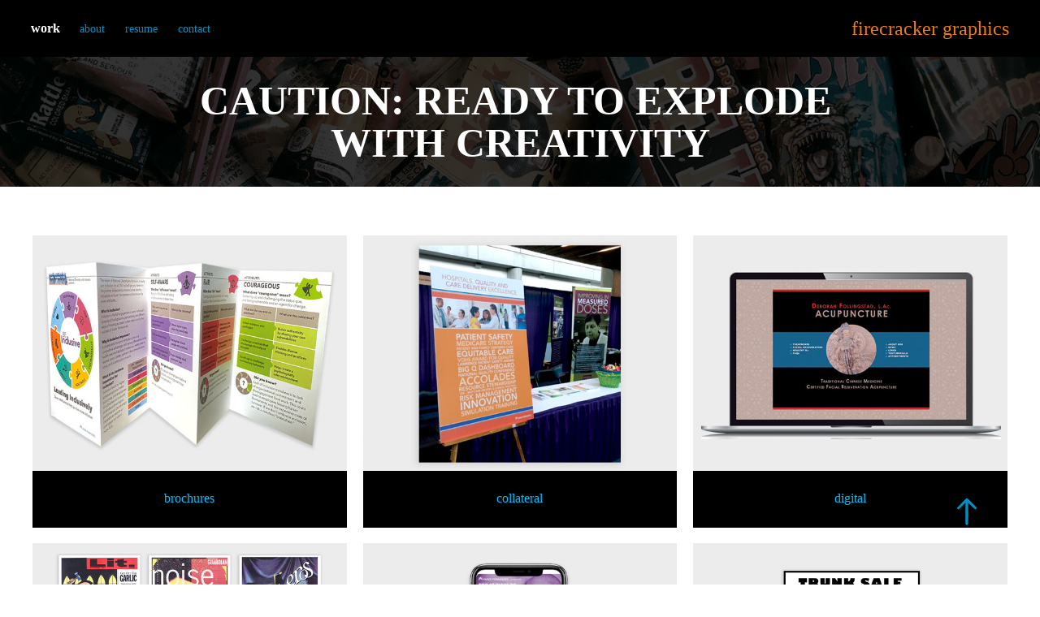

--- FILE ---
content_type: text/html; charset=utf-8
request_url: https://firecrackergraphics.com/work
body_size: 5999
content:
<!DOCTYPE HTML>
<html lang="en-US">
<head>
  <meta charset="UTF-8" />
  <meta name="viewport" content="width=device-width, initial-scale=1" />
      <meta name="keywords"  content="firecracker graphics,graphic design,print,digital,video" />
      <meta name="description"  content="Caution: Ready to explode with creativity! Graphic design and production for print, digital and video. Beth Allen, Morongo Valley, CA. " />
      <meta name="twitter:card"  content="summary_large_image" />
      <meta name="twitter:site"  content="@AdobePortfolio" />
      <meta  property="og:title" content="firecracker graphics" />
      <meta  property="og:description" content="Caution: Ready to explode with creativity! Graphic design and production for print, digital and video. Beth Allen, Morongo Valley, CA. " />
      <meta  property="og:image" content="https://cdn.myportfolio.com/e3937da6-c1a9-47ab-b80a-55e7ef151c46/1e83861b-a63f-4d6e-b0dd-da80b356b3eb_rwc_0x11x612x459x612.jpg?h=ac30680a6defa653ced197612694ab42" />
        <link rel="icon" href="https://cdn.myportfolio.com/e3937da6-c1a9-47ab-b80a-55e7ef151c46/df45e966-db4d-4204-a4d3-eb0d2c5ce977_carw_1x1x32.png?h=ba399d51b0075a951f96c53f1d80070b" />
      <link rel="stylesheet" href="/dist/css/main.css" type="text/css" />
      <link rel="stylesheet" href="https://cdn.myportfolio.com/e3937da6-c1a9-47ab-b80a-55e7ef151c46/0ceee84702b78eb0e12af486e2707a2d1671408135.css?h=1b6c1d5b8265370b59e133c04e477cec" type="text/css" />
    <link rel="canonical" href="https://firecrackergraphics.com/work" />
      <title>firecracker graphics</title>
    <script type="text/javascript" src="//use.typekit.net/ik/[base64].js?cb=35f77bfb8b50944859ea3d3804e7194e7a3173fb" async onload="
    try {
      window.Typekit.load();
    } catch (e) {
      console.warn('Typekit not loaded.');
    }
    "></script>
</head>
  <body class="transition-enabled">  <div class='page-background-video page-background-video-with-panel'>
  </div>
  <div class="js-responsive-nav">
    <div class="responsive-nav">
      <div class="close-responsive-click-area js-close-responsive-nav">
        <div class="close-responsive-button"></div>
      </div>
          <nav class="nav-container" data-hover-hint="nav" data-hover-hint-placement="bottom-start">
                <div class="gallery-title"><a href="/work" class="active">work</a></div>
      <div class="page-title">
        <a href="/about" >about</a>
      </div>
      <div class="page-title">
        <a href="/resume" >resume</a>
      </div>
      <div class="page-title">
        <a href="/contact" >contact</a>
      </div>
          </nav>
    </div>
  </div>
    <header class="site-header js-site-header  js-fixed-nav" data-context="theme.nav" data-hover-hint="nav" data-hover-hint-placement="top-start">
        <nav class="nav-container" data-hover-hint="nav" data-hover-hint-placement="bottom-start">
                <div class="gallery-title"><a href="/work" class="active">work</a></div>
      <div class="page-title">
        <a href="/about" >about</a>
      </div>
      <div class="page-title">
        <a href="/resume" >resume</a>
      </div>
      <div class="page-title">
        <a href="/contact" >contact</a>
      </div>
        </nav>
        <div class="logo-wrap" data-context="theme.logo.header" data-hover-hint="logo" data-hover-hint-placement="bottom-start">
          <div class="logo e2e-site-logo-text logo-text  ">
              <a href="/work" class="preserve-whitespace">firecracker graphics</a>

          </div>
        </div>
        <div class="hamburger-click-area js-hamburger">
          <div class="hamburger">
            <i></i>
            <i></i>
            <i></i>
          </div>
        </div>
    </header>
    <div class="header-placeholder"></div>
        <div class="masthead js-masthead-fixed" data-context="page.masthead" data-hover-hint="mastheadOptions" data-hover-hint-placement="top-start">
          <div class="masthead-contents">
            <div class="masthead-text js-masthead-text">
              <div data-context="page.masthead" data-hover-hint="mastheadTitle"><h1 decorator="inlineTextEditable" contenteditable="false" class="js-inline-text-editable preserve-whitespace main-text rich-text module-text" data-text-keypath="customizations.masthead.title.text" value="CAUTION: READY TO EXPLODE WITH CREATIVITY">CAUTION: READY TO EXPLODE WITH CREATIVITY</h1></div>
              
              <div class="masthead-buttons">
                
              </div>
            </div>
          </div>
        </div>
        <div class="masthead-placeholder"></div>
  <div class="site-wrap cfix js-site-wrap">
    <div class="site-container">
      <div class="site-content e2e-site-content">
        <main>
          <section class="project-covers" data-context="page.gallery.covers">
          <a class="project-cover js-project-cover-touch hold-space" href="/brochures" data-context="pages" data-identity="id:p60aedc726f82be4ea3a99372975be9ba567aee3c5981a2be4e3e1" data-hover-hint-id="p60aedc726f82be4ea3a99372975be9ba567aee3c5981a2be4e3e1" data-hover-hint="galleryPageCover">
              <div class="cover-image-wrap">
                <div class="cover-image">
                    <div class="cover cover-normal">

            <img
              class="cover__img js-lazy"
              src="https://cdn.myportfolio.com/e3937da6-c1a9-47ab-b80a-55e7ef151c46/1e83861b-a63f-4d6e-b0dd-da80b356b3eb_rwc_0x11x612x459x32.jpg?h=447d0af6611d925c52f0c600d1817bbe"
              data-src="https://cdn.myportfolio.com/e3937da6-c1a9-47ab-b80a-55e7ef151c46/1e83861b-a63f-4d6e-b0dd-da80b356b3eb_rwc_0x11x612x459x612.jpg?h=ac30680a6defa653ced197612694ab42"
              data-srcset="https://cdn.myportfolio.com/e3937da6-c1a9-47ab-b80a-55e7ef151c46/1e83861b-a63f-4d6e-b0dd-da80b356b3eb_rwc_0x11x612x459x612.jpg?h=ac30680a6defa653ced197612694ab42 640w, https://cdn.myportfolio.com/e3937da6-c1a9-47ab-b80a-55e7ef151c46/1e83861b-a63f-4d6e-b0dd-da80b356b3eb_rwc_0x11x612x459x612.jpg?h=ac30680a6defa653ced197612694ab42 1280w, https://cdn.myportfolio.com/e3937da6-c1a9-47ab-b80a-55e7ef151c46/1e83861b-a63f-4d6e-b0dd-da80b356b3eb_rwc_0x11x612x459x612.jpg?h=ac30680a6defa653ced197612694ab42 1366w, https://cdn.myportfolio.com/e3937da6-c1a9-47ab-b80a-55e7ef151c46/1e83861b-a63f-4d6e-b0dd-da80b356b3eb_rwc_0x11x612x459x612.jpg?h=ac30680a6defa653ced197612694ab42 1920w, https://cdn.myportfolio.com/e3937da6-c1a9-47ab-b80a-55e7ef151c46/1e83861b-a63f-4d6e-b0dd-da80b356b3eb_rwc_0x11x612x459x612.jpg?h=ac30680a6defa653ced197612694ab42 2560w, https://cdn.myportfolio.com/e3937da6-c1a9-47ab-b80a-55e7ef151c46/1e83861b-a63f-4d6e-b0dd-da80b356b3eb_rwc_0x11x612x459x612.jpg?h=ac30680a6defa653ced197612694ab42 5120w"
              data-sizes="(max-width: 540px) 100vw, (max-width: 768px) 50vw, calc(1200px / 3)"
            >
                              </div>
                </div>
              </div>
            <div class="details-wrap">
              <div class="details">
                <div class="details-inner">
                    <div class="title preserve-whitespace">brochures</div>
                </div>
              </div>
            </div>
          </a>
          <a class="project-cover js-project-cover-touch hold-space" href="/collateral" data-context="pages" data-identity="id:p6037ecffc5e379398117e8ecc172cf0ebe8080aca3d151634c5b1" data-hover-hint-id="p6037ecffc5e379398117e8ecc172cf0ebe8080aca3d151634c5b1" data-hover-hint="galleryPageCover">
              <div class="cover-image-wrap">
                <div class="cover-image">
                    <div class="cover cover-normal">

            <img
              class="cover__img js-lazy"
              src="https://cdn.myportfolio.com/e3937da6-c1a9-47ab-b80a-55e7ef151c46/63c5115e-1497-4d62-bcfc-7dedf31fb53b_rwc_0x11x612x459x32.jpg?h=a40f7e4367f346de20c19b61279f91e0"
              data-src="https://cdn.myportfolio.com/e3937da6-c1a9-47ab-b80a-55e7ef151c46/63c5115e-1497-4d62-bcfc-7dedf31fb53b_rwc_0x11x612x459x612.jpg?h=775cda34f5e5e2d6cafc766b2466a7d0"
              data-srcset="https://cdn.myportfolio.com/e3937da6-c1a9-47ab-b80a-55e7ef151c46/63c5115e-1497-4d62-bcfc-7dedf31fb53b_rwc_0x11x612x459x612.jpg?h=775cda34f5e5e2d6cafc766b2466a7d0 640w, https://cdn.myportfolio.com/e3937da6-c1a9-47ab-b80a-55e7ef151c46/63c5115e-1497-4d62-bcfc-7dedf31fb53b_rwc_0x11x612x459x612.jpg?h=775cda34f5e5e2d6cafc766b2466a7d0 1280w, https://cdn.myportfolio.com/e3937da6-c1a9-47ab-b80a-55e7ef151c46/63c5115e-1497-4d62-bcfc-7dedf31fb53b_rwc_0x11x612x459x612.jpg?h=775cda34f5e5e2d6cafc766b2466a7d0 1366w, https://cdn.myportfolio.com/e3937da6-c1a9-47ab-b80a-55e7ef151c46/63c5115e-1497-4d62-bcfc-7dedf31fb53b_rwc_0x11x612x459x612.jpg?h=775cda34f5e5e2d6cafc766b2466a7d0 1920w, https://cdn.myportfolio.com/e3937da6-c1a9-47ab-b80a-55e7ef151c46/63c5115e-1497-4d62-bcfc-7dedf31fb53b_rwc_0x11x612x459x612.jpg?h=775cda34f5e5e2d6cafc766b2466a7d0 2560w, https://cdn.myportfolio.com/e3937da6-c1a9-47ab-b80a-55e7ef151c46/63c5115e-1497-4d62-bcfc-7dedf31fb53b_rwc_0x11x612x459x612.jpg?h=775cda34f5e5e2d6cafc766b2466a7d0 5120w"
              data-sizes="(max-width: 540px) 100vw, (max-width: 768px) 50vw, calc(1200px / 3)"
            >
                              </div>
                </div>
              </div>
            <div class="details-wrap">
              <div class="details">
                <div class="details-inner">
                    <div class="title preserve-whitespace">collateral</div>
                </div>
              </div>
            </div>
          </a>
          <a class="project-cover js-project-cover-touch hold-space" href="/digital" data-context="pages" data-identity="id:p60c3fb998668676a90ad616423db04274050a8fe19d15c123d54e" data-hover-hint-id="p60c3fb998668676a90ad616423db04274050a8fe19d15c123d54e" data-hover-hint="galleryPageCover">
              <div class="cover-image-wrap">
                <div class="cover-image">
                    <div class="cover cover-normal">

            <img
              class="cover__img js-lazy"
              src="https://cdn.myportfolio.com/e3937da6-c1a9-47ab-b80a-55e7ef151c46/766fc594-d285-47f5-a580-de758e2e923b_rwc_0x11x612x459x32.jpg?h=e665250f3abe92c1b6da8d7ed07e3cf2"
              data-src="https://cdn.myportfolio.com/e3937da6-c1a9-47ab-b80a-55e7ef151c46/766fc594-d285-47f5-a580-de758e2e923b_rwc_0x11x612x459x612.jpg?h=24736e2b91144f8327f3fdd48acc2280"
              data-srcset="https://cdn.myportfolio.com/e3937da6-c1a9-47ab-b80a-55e7ef151c46/766fc594-d285-47f5-a580-de758e2e923b_rwc_0x11x612x459x612.jpg?h=24736e2b91144f8327f3fdd48acc2280 640w, https://cdn.myportfolio.com/e3937da6-c1a9-47ab-b80a-55e7ef151c46/766fc594-d285-47f5-a580-de758e2e923b_rwc_0x11x612x459x612.jpg?h=24736e2b91144f8327f3fdd48acc2280 1280w, https://cdn.myportfolio.com/e3937da6-c1a9-47ab-b80a-55e7ef151c46/766fc594-d285-47f5-a580-de758e2e923b_rwc_0x11x612x459x612.jpg?h=24736e2b91144f8327f3fdd48acc2280 1366w, https://cdn.myportfolio.com/e3937da6-c1a9-47ab-b80a-55e7ef151c46/766fc594-d285-47f5-a580-de758e2e923b_rwc_0x11x612x459x612.jpg?h=24736e2b91144f8327f3fdd48acc2280 1920w, https://cdn.myportfolio.com/e3937da6-c1a9-47ab-b80a-55e7ef151c46/766fc594-d285-47f5-a580-de758e2e923b_rwc_0x11x612x459x612.jpg?h=24736e2b91144f8327f3fdd48acc2280 2560w, https://cdn.myportfolio.com/e3937da6-c1a9-47ab-b80a-55e7ef151c46/766fc594-d285-47f5-a580-de758e2e923b_rwc_0x11x612x459x612.jpg?h=24736e2b91144f8327f3fdd48acc2280 5120w"
              data-sizes="(max-width: 540px) 100vw, (max-width: 768px) 50vw, calc(1200px / 3)"
            >
                              </div>
                </div>
              </div>
            <div class="details-wrap">
              <div class="details">
                <div class="details-inner">
                    <div class="title preserve-whitespace">digital</div>
                </div>
              </div>
            </div>
          </a>
          <a class="project-cover js-project-cover-touch hold-space" href="/editorial-layout" data-context="pages" data-identity="id:p60ec897a946bdae9b4f192bd15b1a510ff2e69b191bbe626b2eb7" data-hover-hint-id="p60ec897a946bdae9b4f192bd15b1a510ff2e69b191bbe626b2eb7" data-hover-hint="galleryPageCover">
              <div class="cover-image-wrap">
                <div class="cover-image">
                    <div class="cover cover-normal">

            <img
              class="cover__img js-lazy"
              src="https://cdn.myportfolio.com/e3937da6-c1a9-47ab-b80a-55e7ef151c46/c9abaab6-094b-4f1e-9336-de01d696bf06_carw_4x3x32.jpg?h=cb63d317fe840e28129933064e62cecd"
              data-src="https://cdn.myportfolio.com/e3937da6-c1a9-47ab-b80a-55e7ef151c46/c9abaab6-094b-4f1e-9336-de01d696bf06_car_4x3.jpg?h=0103c247b782aff6cf3c7df8cd099a99"
              data-srcset="https://cdn.myportfolio.com/e3937da6-c1a9-47ab-b80a-55e7ef151c46/c9abaab6-094b-4f1e-9336-de01d696bf06_carw_4x3x640.jpg?h=4a048949ad360a68b74b6a01c1449795 640w, https://cdn.myportfolio.com/e3937da6-c1a9-47ab-b80a-55e7ef151c46/c9abaab6-094b-4f1e-9336-de01d696bf06_carw_4x3x1280.jpg?h=682309a6144a0012a2d462f703ff8df5 1280w, https://cdn.myportfolio.com/e3937da6-c1a9-47ab-b80a-55e7ef151c46/c9abaab6-094b-4f1e-9336-de01d696bf06_carw_4x3x1366.jpg?h=a41c878c698ba04a54f5b033526bf01c 1366w, https://cdn.myportfolio.com/e3937da6-c1a9-47ab-b80a-55e7ef151c46/c9abaab6-094b-4f1e-9336-de01d696bf06_carw_4x3x1920.jpg?h=aeb852a3acffad53cc2760f44ffaab3d 1920w, https://cdn.myportfolio.com/e3937da6-c1a9-47ab-b80a-55e7ef151c46/c9abaab6-094b-4f1e-9336-de01d696bf06_carw_4x3x2560.jpg?h=f32ea1f5240ff70ef79dcc8174d5429b 2560w, https://cdn.myportfolio.com/e3937da6-c1a9-47ab-b80a-55e7ef151c46/c9abaab6-094b-4f1e-9336-de01d696bf06_carw_4x3x5120.jpg?h=da3bdf0495ddb5c465859ffabadd32ca 5120w"
              data-sizes="(max-width: 540px) 100vw, (max-width: 768px) 50vw, calc(1200px / 3)"
            >
                              </div>
                </div>
              </div>
            <div class="details-wrap">
              <div class="details">
                <div class="details-inner">
                    <div class="title preserve-whitespace">editorial</div>
                </div>
              </div>
            </div>
          </a>
          <a class="project-cover js-project-cover-touch hold-space" href="/infographics" data-context="pages" data-identity="id:p60c14a5e955dadc21cbdb55db300ad961aee177e4e2b2c974071e" data-hover-hint-id="p60c14a5e955dadc21cbdb55db300ad961aee177e4e2b2c974071e" data-hover-hint="galleryPageCover">
              <div class="cover-image-wrap">
                <div class="cover-image">
                    <div class="cover cover-normal">

            <img
              class="cover__img js-lazy"
              src="https://cdn.myportfolio.com/e3937da6-c1a9-47ab-b80a-55e7ef151c46/ead9429f-0005-4e7d-a37b-7d2b6e061115_rwc_0x11x612x459x32.jpg?h=f0e8a75fa627f689f51aea4e7d735612"
              data-src="https://cdn.myportfolio.com/e3937da6-c1a9-47ab-b80a-55e7ef151c46/ead9429f-0005-4e7d-a37b-7d2b6e061115_rwc_0x11x612x459x612.jpg?h=7720dddbbc84f4740b2bf6ddbb77c442"
              data-srcset="https://cdn.myportfolio.com/e3937da6-c1a9-47ab-b80a-55e7ef151c46/ead9429f-0005-4e7d-a37b-7d2b6e061115_rwc_0x11x612x459x612.jpg?h=7720dddbbc84f4740b2bf6ddbb77c442 640w, https://cdn.myportfolio.com/e3937da6-c1a9-47ab-b80a-55e7ef151c46/ead9429f-0005-4e7d-a37b-7d2b6e061115_rwc_0x11x612x459x612.jpg?h=7720dddbbc84f4740b2bf6ddbb77c442 1280w, https://cdn.myportfolio.com/e3937da6-c1a9-47ab-b80a-55e7ef151c46/ead9429f-0005-4e7d-a37b-7d2b6e061115_rwc_0x11x612x459x612.jpg?h=7720dddbbc84f4740b2bf6ddbb77c442 1366w, https://cdn.myportfolio.com/e3937da6-c1a9-47ab-b80a-55e7ef151c46/ead9429f-0005-4e7d-a37b-7d2b6e061115_rwc_0x11x612x459x612.jpg?h=7720dddbbc84f4740b2bf6ddbb77c442 1920w, https://cdn.myportfolio.com/e3937da6-c1a9-47ab-b80a-55e7ef151c46/ead9429f-0005-4e7d-a37b-7d2b6e061115_rwc_0x11x612x459x612.jpg?h=7720dddbbc84f4740b2bf6ddbb77c442 2560w, https://cdn.myportfolio.com/e3937da6-c1a9-47ab-b80a-55e7ef151c46/ead9429f-0005-4e7d-a37b-7d2b6e061115_rwc_0x11x612x459x612.jpg?h=7720dddbbc84f4740b2bf6ddbb77c442 5120w"
              data-sizes="(max-width: 540px) 100vw, (max-width: 768px) 50vw, calc(1200px / 3)"
            >
                              </div>
                </div>
              </div>
            <div class="details-wrap">
              <div class="details">
                <div class="details-inner">
                    <div class="title preserve-whitespace">infographics</div>
                </div>
              </div>
            </div>
          </a>
          <a class="project-cover js-project-cover-touch hold-space" href="/flyers" data-context="pages" data-identity="id:p60ec8b6b2591ea2539f05a696fa796210bda3a8adb5c4311a1a69" data-hover-hint-id="p60ec8b6b2591ea2539f05a696fa796210bda3a8adb5c4311a1a69" data-hover-hint="galleryPageCover">
              <div class="cover-image-wrap">
                <div class="cover-image">
                    <div class="cover cover-normal">

            <img
              class="cover__img js-lazy"
              src="https://cdn.myportfolio.com/e3937da6-c1a9-47ab-b80a-55e7ef151c46/dde95382-3e9c-4929-84c3-56c3bba0dd1b_rwc_56x0x1385x1039x32.jpg?h=be72bf93f857b9653fc62520a786ed87"
              data-src="https://cdn.myportfolio.com/e3937da6-c1a9-47ab-b80a-55e7ef151c46/dde95382-3e9c-4929-84c3-56c3bba0dd1b_rwc_56x0x1385x1039x1385.jpg?h=7ced055f91dfc41f8138dbbd0cb44563"
              data-srcset="https://cdn.myportfolio.com/e3937da6-c1a9-47ab-b80a-55e7ef151c46/dde95382-3e9c-4929-84c3-56c3bba0dd1b_rwc_56x0x1385x1039x640.jpg?h=c308908b37afec375d5626d991e1d421 640w, https://cdn.myportfolio.com/e3937da6-c1a9-47ab-b80a-55e7ef151c46/dde95382-3e9c-4929-84c3-56c3bba0dd1b_rwc_56x0x1385x1039x1280.jpg?h=d7d4625eedab8bf82ba585583662e5bf 1280w, https://cdn.myportfolio.com/e3937da6-c1a9-47ab-b80a-55e7ef151c46/dde95382-3e9c-4929-84c3-56c3bba0dd1b_rwc_56x0x1385x1039x1366.jpg?h=36a0f84ed6f1eb429ca96bc1a1b94bf0 1366w, https://cdn.myportfolio.com/e3937da6-c1a9-47ab-b80a-55e7ef151c46/dde95382-3e9c-4929-84c3-56c3bba0dd1b_rwc_56x0x1385x1039x1385.jpg?h=7ced055f91dfc41f8138dbbd0cb44563 1920w, https://cdn.myportfolio.com/e3937da6-c1a9-47ab-b80a-55e7ef151c46/dde95382-3e9c-4929-84c3-56c3bba0dd1b_rwc_56x0x1385x1039x1385.jpg?h=7ced055f91dfc41f8138dbbd0cb44563 2560w, https://cdn.myportfolio.com/e3937da6-c1a9-47ab-b80a-55e7ef151c46/dde95382-3e9c-4929-84c3-56c3bba0dd1b_rwc_56x0x1385x1039x1385.jpg?h=7ced055f91dfc41f8138dbbd0cb44563 5120w"
              data-sizes="(max-width: 540px) 100vw, (max-width: 768px) 50vw, calc(1200px / 3)"
            >
                              </div>
                </div>
              </div>
            <div class="details-wrap">
              <div class="details">
                <div class="details-inner">
                    <div class="title preserve-whitespace">flyers</div>
                </div>
              </div>
            </div>
          </a>
          <a class="project-cover js-project-cover-touch hold-space" href="/posters" data-context="pages" data-identity="id:p60ec83391d4dfb0caf7616fc0090e8278286c72aee4c2145097c3" data-hover-hint-id="p60ec83391d4dfb0caf7616fc0090e8278286c72aee4c2145097c3" data-hover-hint="galleryPageCover">
              <div class="cover-image-wrap">
                <div class="cover-image">
                    <div class="cover cover-normal">

            <img
              class="cover__img js-lazy"
              src="https://cdn.myportfolio.com/e3937da6-c1a9-47ab-b80a-55e7ef151c46/60521c13-4272-410a-a4b1-b354c414d900_carw_4x3x32.jpg?h=5f08c0ca849ec4323fbffb21ab78a0ea"
              data-src="https://cdn.myportfolio.com/e3937da6-c1a9-47ab-b80a-55e7ef151c46/60521c13-4272-410a-a4b1-b354c414d900_car_4x3.jpg?h=52fc00ae8b8e28f627555fd202b0ba8c"
              data-srcset="https://cdn.myportfolio.com/e3937da6-c1a9-47ab-b80a-55e7ef151c46/60521c13-4272-410a-a4b1-b354c414d900_carw_4x3x640.jpg?h=877f284195293dde54cf3d75a26b47b7 640w, https://cdn.myportfolio.com/e3937da6-c1a9-47ab-b80a-55e7ef151c46/60521c13-4272-410a-a4b1-b354c414d900_carw_4x3x1280.jpg?h=a5ee44673d47f9cdd0f7bd660af963d3 1280w, https://cdn.myportfolio.com/e3937da6-c1a9-47ab-b80a-55e7ef151c46/60521c13-4272-410a-a4b1-b354c414d900_carw_4x3x1366.jpg?h=0be0833d439b3b0dd96939af9d31cc5d 1366w, https://cdn.myportfolio.com/e3937da6-c1a9-47ab-b80a-55e7ef151c46/60521c13-4272-410a-a4b1-b354c414d900_carw_4x3x1920.jpg?h=51fd82ca682974802d2ab8ff281d2e6d 1920w, https://cdn.myportfolio.com/e3937da6-c1a9-47ab-b80a-55e7ef151c46/60521c13-4272-410a-a4b1-b354c414d900_carw_4x3x2560.jpg?h=62dc5616eab8d0b22eb7e45747863ec0 2560w, https://cdn.myportfolio.com/e3937da6-c1a9-47ab-b80a-55e7ef151c46/60521c13-4272-410a-a4b1-b354c414d900_carw_4x3x5120.jpg?h=e219ca9f16389a0533ce932f92bab7b0 5120w"
              data-sizes="(max-width: 540px) 100vw, (max-width: 768px) 50vw, calc(1200px / 3)"
            >
                              </div>
                </div>
              </div>
            <div class="details-wrap">
              <div class="details">
                <div class="details-inner">
                    <div class="title preserve-whitespace">posters</div>
                </div>
              </div>
            </div>
          </a>
          <a class="project-cover js-project-cover-touch hold-space" href="/presentations" data-context="pages" data-identity="id:p60ec8a3ace8c5d395c77e81557283575f48e2a44e64b8af02bd8b" data-hover-hint-id="p60ec8a3ace8c5d395c77e81557283575f48e2a44e64b8af02bd8b" data-hover-hint="galleryPageCover">
              <div class="cover-image-wrap">
                <div class="cover-image">
                    <div class="cover cover-normal">

            <img
              class="cover__img js-lazy"
              src="https://cdn.myportfolio.com/e3937da6-c1a9-47ab-b80a-55e7ef151c46/94b2bc87-7370-4d24-a168-59a0aef979c4_rwc_0x11x612x459x32.jpg?h=9f12df92f6b4a4aff9ddd826a6e21bf8"
              data-src="https://cdn.myportfolio.com/e3937da6-c1a9-47ab-b80a-55e7ef151c46/94b2bc87-7370-4d24-a168-59a0aef979c4_rwc_0x11x612x459x612.jpg?h=ecc3260ac14d5d2c86bd06adbe0458be"
              data-srcset="https://cdn.myportfolio.com/e3937da6-c1a9-47ab-b80a-55e7ef151c46/94b2bc87-7370-4d24-a168-59a0aef979c4_rwc_0x11x612x459x612.jpg?h=ecc3260ac14d5d2c86bd06adbe0458be 640w, https://cdn.myportfolio.com/e3937da6-c1a9-47ab-b80a-55e7ef151c46/94b2bc87-7370-4d24-a168-59a0aef979c4_rwc_0x11x612x459x612.jpg?h=ecc3260ac14d5d2c86bd06adbe0458be 1280w, https://cdn.myportfolio.com/e3937da6-c1a9-47ab-b80a-55e7ef151c46/94b2bc87-7370-4d24-a168-59a0aef979c4_rwc_0x11x612x459x612.jpg?h=ecc3260ac14d5d2c86bd06adbe0458be 1366w, https://cdn.myportfolio.com/e3937da6-c1a9-47ab-b80a-55e7ef151c46/94b2bc87-7370-4d24-a168-59a0aef979c4_rwc_0x11x612x459x612.jpg?h=ecc3260ac14d5d2c86bd06adbe0458be 1920w, https://cdn.myportfolio.com/e3937da6-c1a9-47ab-b80a-55e7ef151c46/94b2bc87-7370-4d24-a168-59a0aef979c4_rwc_0x11x612x459x612.jpg?h=ecc3260ac14d5d2c86bd06adbe0458be 2560w, https://cdn.myportfolio.com/e3937da6-c1a9-47ab-b80a-55e7ef151c46/94b2bc87-7370-4d24-a168-59a0aef979c4_rwc_0x11x612x459x612.jpg?h=ecc3260ac14d5d2c86bd06adbe0458be 5120w"
              data-sizes="(max-width: 540px) 100vw, (max-width: 768px) 50vw, calc(1200px / 3)"
            >
                              </div>
                </div>
              </div>
            <div class="details-wrap">
              <div class="details">
                <div class="details-inner">
                    <div class="title preserve-whitespace">presentations</div>
                </div>
              </div>
            </div>
          </a>
          <a class="project-cover js-project-cover-touch hold-space" href="/publications-1" data-context="pages" data-identity="id:p60f47c9ad7916f1209b1124023d2968f0d9adfa0a22afc71ec5a0" data-hover-hint-id="p60f47c9ad7916f1209b1124023d2968f0d9adfa0a22afc71ec5a0" data-hover-hint="galleryPageCover">
              <div class="cover-image-wrap">
                <div class="cover-image">
                    <div class="cover cover-normal">

            <img
              class="cover__img js-lazy"
              src="https://cdn.myportfolio.com/e3937da6-c1a9-47ab-b80a-55e7ef151c46/5ea03648-f46c-44fa-84bf-83920e3a7543_rwc_0x11x612x459x32.jpg?h=8dfda84bbe4e19e5fc832491ed2761e0"
              data-src="https://cdn.myportfolio.com/e3937da6-c1a9-47ab-b80a-55e7ef151c46/5ea03648-f46c-44fa-84bf-83920e3a7543_rwc_0x11x612x459x612.jpg?h=3e3b04347fbae44e0ef16633096deaf5"
              data-srcset="https://cdn.myportfolio.com/e3937da6-c1a9-47ab-b80a-55e7ef151c46/5ea03648-f46c-44fa-84bf-83920e3a7543_rwc_0x11x612x459x612.jpg?h=3e3b04347fbae44e0ef16633096deaf5 640w, https://cdn.myportfolio.com/e3937da6-c1a9-47ab-b80a-55e7ef151c46/5ea03648-f46c-44fa-84bf-83920e3a7543_rwc_0x11x612x459x612.jpg?h=3e3b04347fbae44e0ef16633096deaf5 1280w, https://cdn.myportfolio.com/e3937da6-c1a9-47ab-b80a-55e7ef151c46/5ea03648-f46c-44fa-84bf-83920e3a7543_rwc_0x11x612x459x612.jpg?h=3e3b04347fbae44e0ef16633096deaf5 1366w, https://cdn.myportfolio.com/e3937da6-c1a9-47ab-b80a-55e7ef151c46/5ea03648-f46c-44fa-84bf-83920e3a7543_rwc_0x11x612x459x612.jpg?h=3e3b04347fbae44e0ef16633096deaf5 1920w, https://cdn.myportfolio.com/e3937da6-c1a9-47ab-b80a-55e7ef151c46/5ea03648-f46c-44fa-84bf-83920e3a7543_rwc_0x11x612x459x612.jpg?h=3e3b04347fbae44e0ef16633096deaf5 2560w, https://cdn.myportfolio.com/e3937da6-c1a9-47ab-b80a-55e7ef151c46/5ea03648-f46c-44fa-84bf-83920e3a7543_rwc_0x11x612x459x612.jpg?h=3e3b04347fbae44e0ef16633096deaf5 5120w"
              data-sizes="(max-width: 540px) 100vw, (max-width: 768px) 50vw, calc(1200px / 3)"
            >
                              </div>
                </div>
              </div>
            <div class="details-wrap">
              <div class="details">
                <div class="details-inner">
                    <div class="title preserve-whitespace">publications</div>
                </div>
              </div>
            </div>
          </a>
          <a class="project-cover js-project-cover-touch hold-space" href="/signage" data-context="pages" data-identity="id:p60ec8c4bf113eb5a72753715b50819e1edb00cfbdac72d36fc17d" data-hover-hint-id="p60ec8c4bf113eb5a72753715b50819e1edb00cfbdac72d36fc17d" data-hover-hint="galleryPageCover">
              <div class="cover-image-wrap">
                <div class="cover-image">
                    <div class="cover cover-normal">

            <img
              class="cover__img js-lazy"
              src="https://cdn.myportfolio.com/e3937da6-c1a9-47ab-b80a-55e7ef151c46/08cb0f13-66fc-4f4c-ba9f-247d11cbb6ee_rwc_0x20x1500x1125x32.jpg?h=a399d2f5f806c88b3d80959a9b2d97fa"
              data-src="https://cdn.myportfolio.com/e3937da6-c1a9-47ab-b80a-55e7ef151c46/08cb0f13-66fc-4f4c-ba9f-247d11cbb6ee_rwc_0x20x1500x1125x1500.jpg?h=71afa094c42eaa060af5a15a9a11e5a8"
              data-srcset="https://cdn.myportfolio.com/e3937da6-c1a9-47ab-b80a-55e7ef151c46/08cb0f13-66fc-4f4c-ba9f-247d11cbb6ee_rwc_0x20x1500x1125x640.jpg?h=1cb29385a11194db15c1c3733547eb14 640w, https://cdn.myportfolio.com/e3937da6-c1a9-47ab-b80a-55e7ef151c46/08cb0f13-66fc-4f4c-ba9f-247d11cbb6ee_rwc_0x20x1500x1125x1280.jpg?h=c801f61ae41fe92145ffac208673f65d 1280w, https://cdn.myportfolio.com/e3937da6-c1a9-47ab-b80a-55e7ef151c46/08cb0f13-66fc-4f4c-ba9f-247d11cbb6ee_rwc_0x20x1500x1125x1366.jpg?h=6bb637229feb01769355344bd8ee9108 1366w, https://cdn.myportfolio.com/e3937da6-c1a9-47ab-b80a-55e7ef151c46/08cb0f13-66fc-4f4c-ba9f-247d11cbb6ee_rwc_0x20x1500x1125x1500.jpg?h=71afa094c42eaa060af5a15a9a11e5a8 1920w, https://cdn.myportfolio.com/e3937da6-c1a9-47ab-b80a-55e7ef151c46/08cb0f13-66fc-4f4c-ba9f-247d11cbb6ee_rwc_0x20x1500x1125x1500.jpg?h=71afa094c42eaa060af5a15a9a11e5a8 2560w, https://cdn.myportfolio.com/e3937da6-c1a9-47ab-b80a-55e7ef151c46/08cb0f13-66fc-4f4c-ba9f-247d11cbb6ee_rwc_0x20x1500x1125x1500.jpg?h=71afa094c42eaa060af5a15a9a11e5a8 5120w"
              data-sizes="(max-width: 540px) 100vw, (max-width: 768px) 50vw, calc(1200px / 3)"
            >
                              </div>
                </div>
              </div>
            <div class="details-wrap">
              <div class="details">
                <div class="details-inner">
                    <div class="title preserve-whitespace">signage</div>
                </div>
              </div>
            </div>
          </a>
          <a class="project-cover js-project-cover-touch hold-space" href="/videos" data-context="pages" data-identity="id:p60aecab873af205a4638c2f33bb9363e0a972f166545f4e702627" data-hover-hint-id="p60aecab873af205a4638c2f33bb9363e0a972f166545f4e702627" data-hover-hint="galleryPageCover">
              <div class="cover-image-wrap">
                <div class="cover-image">
                    <div class="cover cover-normal">

            <img
              class="cover__img js-lazy"
              src="https://cdn.myportfolio.com/e3937da6-c1a9-47ab-b80a-55e7ef151c46/e7970281-c576-4ae1-9338-cfb8b7c178f5_rwc_0x11x612x459x32.jpg?h=e35e374f213ba0e2896f309e30e9823a"
              data-src="https://cdn.myportfolio.com/e3937da6-c1a9-47ab-b80a-55e7ef151c46/e7970281-c576-4ae1-9338-cfb8b7c178f5_rwc_0x11x612x459x612.jpg?h=befab50b779016f0e7f1e69f8fbf1c49"
              data-srcset="https://cdn.myportfolio.com/e3937da6-c1a9-47ab-b80a-55e7ef151c46/e7970281-c576-4ae1-9338-cfb8b7c178f5_rwc_0x11x612x459x612.jpg?h=befab50b779016f0e7f1e69f8fbf1c49 640w, https://cdn.myportfolio.com/e3937da6-c1a9-47ab-b80a-55e7ef151c46/e7970281-c576-4ae1-9338-cfb8b7c178f5_rwc_0x11x612x459x612.jpg?h=befab50b779016f0e7f1e69f8fbf1c49 1280w, https://cdn.myportfolio.com/e3937da6-c1a9-47ab-b80a-55e7ef151c46/e7970281-c576-4ae1-9338-cfb8b7c178f5_rwc_0x11x612x459x612.jpg?h=befab50b779016f0e7f1e69f8fbf1c49 1366w, https://cdn.myportfolio.com/e3937da6-c1a9-47ab-b80a-55e7ef151c46/e7970281-c576-4ae1-9338-cfb8b7c178f5_rwc_0x11x612x459x612.jpg?h=befab50b779016f0e7f1e69f8fbf1c49 1920w, https://cdn.myportfolio.com/e3937da6-c1a9-47ab-b80a-55e7ef151c46/e7970281-c576-4ae1-9338-cfb8b7c178f5_rwc_0x11x612x459x612.jpg?h=befab50b779016f0e7f1e69f8fbf1c49 2560w, https://cdn.myportfolio.com/e3937da6-c1a9-47ab-b80a-55e7ef151c46/e7970281-c576-4ae1-9338-cfb8b7c178f5_rwc_0x11x612x459x612.jpg?h=befab50b779016f0e7f1e69f8fbf1c49 5120w"
              data-sizes="(max-width: 540px) 100vw, (max-width: 768px) 50vw, calc(1200px / 3)"
            >
                              </div>
                </div>
              </div>
            <div class="details-wrap">
              <div class="details">
                <div class="details-inner">
                    <div class="title preserve-whitespace">videos</div>
                </div>
              </div>
            </div>
          </a>
          </section>
              <section class="back-to-top" data-hover-hint="backToTop">
                <a href="#"><span class="arrow">&uarr;</span><span class="preserve-whitespace">Back to Top</span></a>
              </section>
              <a class="back-to-top-fixed js-back-to-top back-to-top-fixed-with-panel" data-hover-hint="backToTop" data-hover-hint-placement="top-start" href="#">
                <svg version="1.1" id="Layer_1" xmlns="http://www.w3.org/2000/svg" xmlns:xlink="http://www.w3.org/1999/xlink" x="0px" y="0px"
                 viewBox="0 0 26 26" style="enable-background:new 0 0 26 26;" xml:space="preserve" class="icon icon-back-to-top">
                <g>
                  <path d="M13.8,1.3L21.6,9c0.1,0.1,0.1,0.3,0.2,0.4c0.1,0.1,0.1,0.3,0.1,0.4s0,0.3-0.1,0.4c-0.1,0.1-0.1,0.3-0.3,0.4
                    c-0.1,0.1-0.2,0.2-0.4,0.3c-0.2,0.1-0.3,0.1-0.4,0.1c-0.1,0-0.3,0-0.4-0.1c-0.2-0.1-0.3-0.2-0.4-0.3L14.2,5l0,19.1
                    c0,0.2-0.1,0.3-0.1,0.5c0,0.1-0.1,0.3-0.3,0.4c-0.1,0.1-0.2,0.2-0.4,0.3c-0.1,0.1-0.3,0.1-0.5,0.1c-0.1,0-0.3,0-0.4-0.1
                    c-0.1-0.1-0.3-0.1-0.4-0.3c-0.1-0.1-0.2-0.2-0.3-0.4c-0.1-0.1-0.1-0.3-0.1-0.5l0-19.1l-5.7,5.7C6,10.8,5.8,10.9,5.7,11
                    c-0.1,0.1-0.3,0.1-0.4,0.1c-0.2,0-0.3,0-0.4-0.1c-0.1-0.1-0.3-0.2-0.4-0.3c-0.1-0.1-0.1-0.2-0.2-0.4C4.1,10.2,4,10.1,4.1,9.9
                    c0-0.1,0-0.3,0.1-0.4c0-0.1,0.1-0.3,0.3-0.4l7.7-7.8c0.1,0,0.2-0.1,0.2-0.1c0,0,0.1-0.1,0.2-0.1c0.1,0,0.2,0,0.2-0.1
                    c0.1,0,0.1,0,0.2,0c0,0,0.1,0,0.2,0c0.1,0,0.2,0,0.2,0.1c0.1,0,0.1,0.1,0.2,0.1C13.7,1.2,13.8,1.2,13.8,1.3z"/>
                </g>
                </svg>
              </a>
              <footer class="site-footer" data-hover-hint="footer">
                  <div class="social pf-footer-social" data-context="theme.footer" data-hover-hint="footerSocialIcons">
                    <ul>
                            <li>
                              <a href="https://www.linkedin.com/in/firecrackergraphics/" target="_blank">
                                <svg version="1.1" id="Layer_1" xmlns="http://www.w3.org/2000/svg" xmlns:xlink="http://www.w3.org/1999/xlink" viewBox="0 0 30 24" style="enable-background:new 0 0 30 24;" xml:space="preserve" class="icon">
                                <path id="path-1_24_" d="M19.6,19v-5.8c0-1.4-0.5-2.4-1.7-2.4c-1,0-1.5,0.7-1.8,1.3C16,12.3,16,12.6,16,13v6h-3.4
                                  c0,0,0.1-9.8,0-10.8H16v1.5c0,0,0,0,0,0h0v0C16.4,9,17.2,7.9,19,7.9c2.3,0,4,1.5,4,4.9V19H19.6z M8.9,6.7L8.9,6.7
                                  C7.7,6.7,7,5.9,7,4.9C7,3.8,7.8,3,8.9,3s1.9,0.8,1.9,1.9C10.9,5.9,10.1,6.7,8.9,6.7z M10.6,19H7.2V8.2h3.4V19z"/>
                                </svg>
                              </a>
                            </li>
                            <li>
                              <a href="https://www.youtube.com/playlist?list=PLhe4iRIAGczOeAf9DkBJZ1VXRfHJ3VREF" target="_blank">
                                <svg xmlns="http://www.w3.org/2000/svg" xmlns:xlink="http://www.w3.org/1999/xlink" version="1.1" id="Layer_1" viewBox="0 0 30 24" xml:space="preserve" class="icon"><path d="M26.15 16.54c0 0-0.22 1.57-0.9 2.26c-0.87 0.91-1.84 0.91-2.28 0.96C19.78 20 15 20 15 20 s-5.91-0.05-7.74-0.23c-0.51-0.09-1.64-0.07-2.51-0.97c-0.68-0.69-0.91-2.26-0.91-2.26s-0.23-1.84-0.23-3.68v-1.73 c0-1.84 0.23-3.68 0.23-3.68s0.22-1.57 0.91-2.26c0.87-0.91 1.83-0.91 2.28-0.96C10.22 4 15 4 15 4H15c0 0 4.8 0 8 0.2 c0.44 0.1 1.4 0.1 2.3 0.96c0.68 0.7 0.9 2.3 0.9 2.26s0.23 1.8 0.2 3.68v1.73C26.38 14.7 26.1 16.5 26.1 16.54z M12.65 8.56l0 6.39l6.15-3.18L12.65 8.56z"/></svg>
                              </a>
                            </li>
                            <li>
                              <a href="mailto:beth@firecrackergraphics.com">
                                <svg version="1.1" id="Layer_1" xmlns="http://www.w3.org/2000/svg" xmlns:xlink="http://www.w3.org/1999/xlink" x="0px" y="0px" viewBox="0 0 30 24" style="enable-background:new 0 0 30 24;" xml:space="preserve" class="icon">
                                  <g>
                                    <path d="M15,13L7.1,7.1c0-0.5,0.4-1,1-1h13.8c0.5,0,1,0.4,1,1L15,13z M15,14.8l7.9-5.9v8.1c0,0.5-0.4,1-1,1H8.1c-0.5,0-1-0.4-1-1 V8.8L15,14.8z"/>
                                  </g>
                                </svg>
                              </a>
                            </li>
                    </ul>
                  </div>
                <div class="footer-text">
                  Thank you for visiting firecracker graphics!
                </div>
              </footer>
        </main>
      </div>
    </div>
  </div>
</body>
<script type="text/javascript">
  // fix for Safari's back/forward cache
  window.onpageshow = function(e) {
    if (e.persisted) { window.location.reload(); }
  };
</script>
  <script type="text/javascript">var __config__ = {"page_id":"p6037eb4a965a38b9a25a91bd7b3b8a59fe3a2f94fff2d91a68d79","theme":{"name":"lukas"},"pageTransition":true,"linkTransition":true,"disableDownload":false,"localizedValidationMessages":{"required":"This field is required","Email":"This field must be a valid email address"},"lightbox":{"enabled":true,"color":{"opacity":0.94,"hex":"#fff"}},"cookie_banner":{"enabled":false},"googleAnalytics":{"trackingCode":"G-5XMBV397B2","anonymization":false}};</script>
  <script type="text/javascript" src="/site/translations?cb=35f77bfb8b50944859ea3d3804e7194e7a3173fb"></script>
  <script type="text/javascript" src="/dist/js/main.js?cb=35f77bfb8b50944859ea3d3804e7194e7a3173fb"></script>
</html>
